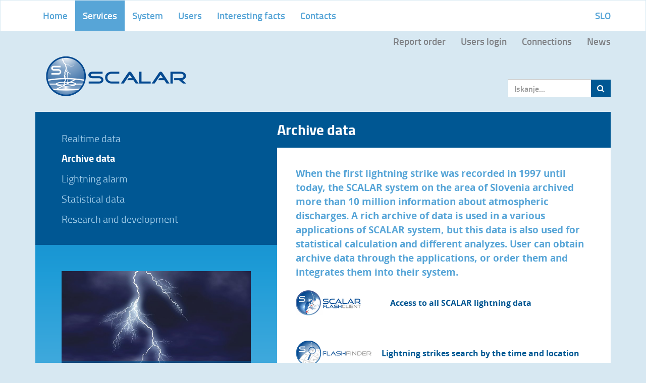

--- FILE ---
content_type: text/html; charset=utf-8
request_url: https://www.scalar.si/en/services/archive-data/
body_size: 19929
content:

<!DOCTYPE html>
<html lang="">
    <head>
        <meta charset="utf-8" />
        <title>Archive data| Scalar</title>
        
            <meta name="viewport" content="width=device-width, initial-scale=1.0">
        

        
  <link rel="stylesheet" type="text/css" href="/static/css/main.css" />
  <link rel="stylesheet" type="text/css" href="/static/fonts/titillium/stylesheet.css" />
  <link rel="stylesheet" type="text/css" href="/static/fonts/opensans/stylesheet.css" />

  
  <link href="/static/photoswipe/photoswipe.css" rel="stylesheet">
  <link href="/static/photoswipe/default-skin/default-skin.css" rel="stylesheet">




        
            <!-- HTML5 shim, for IE6-8 support of HTML elements -->
            <!--[if lt IE 9]>
                <script src="https://cdnjs.cloudflare.com/ajax/libs/html5shiv/3.7.2/html5shiv.min.js"></script>
            <![endif]-->
        

        
            
        
    </head>
    <body class="" id="" >
        <div class="page-row page-row-expanded">

            
<header>
  <div class="navbar navbar-default navbar-scalar">
      
      <div class="navbar-header">
        <button class="navbar-toggle" data-toggle="collapse" data-target=".navbar-collapse">
          <span class="fa fa-bars"></span>
        </button>
        <a href="/en/"><img class="logo" src="/static/img/scalar.png"></a>
      </div>

      <div class="collapse navbar-collapse navbar-responsive-collapse">

        <div class="navbar-container-1">
          <div class="container">
            
<ul class="nav navbar-nav">

    <li class="">
        <a href="/en/">Home</a>
        
    </li>       

    <li class="active">
        <a href="/en/services/">Services</a>
        
    </li>       

    <li class="">
        <a href="/en/system/">System</a>
        
    </li>       

    <li class="">
        <a href="/en/users/">Users</a>
        
    </li>       

    <li class="">
        <a href="/en/interesting-facts/">Interesting facts</a>
        
    </li>       

    <li class="">
        <a href="/en/contacts/">Contacts</a>
        
    </li>       

</ul>


            <ul class="nav navbar-nav navbar-right">
              
                <li><a href="/sl/">SLO</a></li>
              
            </ul>
          </div>
        </div>


        <div class="navbar-container-2">
          <div class="container">
            
<ul class="nav navbar-nav navbar-right">
  
  <li class="">
      <a href="/en/report-order/report-order/">Report order</a>
      
  </li>
  
  <li class="">
      <a href="/en/users-login/">Users login</a>
      
  </li>
  
  <li class="">
      <a href="/en/connections/">Connections</a>
      
  </li>
  
  <li class="">
      <a href="/en/news/">News</a>
      
  </li>
  
</ul>

          </div>
        </div>

        <div class="navbar-container-3">
          <div class="container">
            <form class="navbar-form navbar-right" method="get" action="/en/search/">
              <div class="input-group">
                <input type="text" class="form-control" name="query" id="q" placeholder="Iskanje...">
                <span class="input-group-btn">
                  <button class="btn btn-primary" type="submit"><i class="fa fa-search" aria-hidden="true"></i></button>
                </span>
              </div>
            </form>
          </div>
        </div>

      </div>
      
    </div>
</header>


            
                <section id="content_body">
                    <div class="container">
                        


                        

<div class="standard-page-container">

  <div class="page-main">
    <div class="page-main-header">
      
  <h1>
    Archive data
  </h1>

  
    <div class="visible-xs">
      

<div id="page-header" class="carousel slide" data-ride="carousel" data-interval="7500">
  <!-- Indicators -->
  <ol class="carousel-indicators">
    
    <li
      data-target="#page-header"
      data-slide-to="0"
       class="active" 
      ></li>
    
    <li
      data-target="#page-header"
      data-slide-to="1"
      
      ></li>
    
    <li
      data-target="#page-header"
      data-slide-to="2"
      
      ></li>
    
  </ol>

  <!-- Wrapper for slides -->
  <div class="carousel-inner" role="listbox">
    
    <div class="item active">
      


<div class="image" style="background-image: url(/media/images/iStock_000000554206Large.width-720.jpg);">
</div>
<div class="carousel-caption">
  More than 10 millions lightning data over past years.
</div>


    </div>
    
    <div class="item ">
      


<div class="image" style="background-image: url(/media/images/iStock_91710419_XXXLARGE.width-720.jpg);">
</div>
<div class="carousel-caption">
  Lightning data usage in energetics.
</div>


    </div>
    
    <div class="item ">
      


<div class="image" style="background-image: url(/media/images/IMG_6339.width-720.jpg);">
</div>
<div class="carousel-caption">
  Data used to help insurance companies to decide on the eligibility of compensation.
</div>


    </div>
    
  </div>
</div>

    </div>
  

    </div>

    <div class="page-content">
      <div class="visible-xs">
        

<div class="section-menu-mobile dropdown">
  <button class="btn btn-default dropdown-toggle btn-wrap" type="button" data-toggle="dropdown" aria-haspopup="true" aria-expanded="true">
    Services: Archive data
    <span class="caret"></span>
  </button>
  <ul class="dropdown-menu" aria-labelledby="dropdownMenu1">
      
      <li class="">
          <a href="/en/services/realtime-data/">Realtime data</a>
          
      </li>
      
      <li class="active">
          <a href="/en/services/archive-data/">Archive data</a>
          
      </li>
      
      <li class="">
          <a href="/en/services/lightning-alarm/">Lightning alarm</a>
          
      </li>
      
      <li class="">
          <a href="/en/services/statistical-data/">Statistical data</a>
          
      </li>
      
      <li class="">
          <a href="/en/services/research-and-development/">Research and development</a>
          
      </li>
      
  </ul>
</div>


      </div>
      
  

<div class="stream-field">
    
        
            

<div class="lead rich-text">
  <p>When the first lightning strike was recorded in 1997 until today, the SCALAR system on the area of Slovenia archived more than 10 million information about atmospheric discharges. A rich archive of data is used in a various applications of SCALAR system, but this data is also used for statistical calculation and different analyzes. User can obtain archive data through the applications, or order them and integrates them into their system.</p>
</div>

        
    
        
            

<div class="logo-collection">
  
  <div class="logo">
    

<a href="/en/system/applications/scalar-flash-client/" class="image-block">
  <img alt="Access to all SCALAR  lightning data" height="50" src="/media/images/SFC_logo_transparent_png_copy.height-50.png" width="167">
  <p>
    Access to all SCALAR  lightning data
  </p>
</a>

  </div>
  
  <div class="logo">
    

<a href="/en/system/applications/flashfinder/" class="image-block">
  <img alt="Lightning strikes search by the time and location" height="50" src="/media/images/FlashFinder_logo1_transparent_png.height-50.png" width="150">
  <p>
    Lightning strikes search by the time and location
  </p>
</a>

  </div>
  
  <div class="logo">
    

<a href="/en/system/applications/stormfinder/" class="image-block">
  <img alt="Storm days finder" height="50" src="/media/images/stormfinder.height-50.png" width="167">
  <p>
    Storm days finder
  </p>
</a>

  </div>
  
  <div class="logo">
    

<a href="/en/system/applications/flash-stat/" class="image-block">
  <img alt="Arhive and statistic lightning strike data" height="50" src="/media/images/FlashStat_logo_transparent_png.height-50.png" width="167">
  <p>
    Arhive and statistic lightning strike data
  </p>
</a>

  </div>
  
  <div class="logo">
    

<a href="/en/system/applications/skat/" class="image-block">
  <img alt="Online lightning strike risk calculator" height="50" src="/media/images/SKAT_logo_transparent_png.height-50.png" width="167">
  <p>
    Online lightning strike risk calculator
  </p>
</a>

  </div>
  
</div>

        
    
        
            <h2>Scope</h2>
        
            
        
            
        
            
                
            
                
            
        
            
                
                
            
        
            
        
          
        
          
        
    
        
            <p>With help of archival data of SCALAR system we investigate the events that happened in the past and make plans for the future. The data are very useful for insurance companies, when they researching eligibility of the required compensation for the loss event. Construction and electricity companies also use our data when they plan to build objects or transmissions lines. </p><p></p><ul><li>insurance companies – to verify the claims from lightning strike<br/></li><li>construction and power engineering – for the determination of risk assessment when decide no on the location of buildnig construction or the route of power lines and other overhead lines<br/></li><li>electric power industry – to optimize protective equipment on power lines and other power objects<br/></li><li>statistical institutes and companies – for statistical analysis <br/></li><li>for assessing threats to individual areas due to lightning strikes<br/></li></ul><p></p><p><br/></p>
        
    
</div>



    </div>
  </div>

  <div class="sidebar">
    

    <div class="sidebar-nav hidden-xs">
      
          

<nav class="nav-section" role="navigation">
    
    <ul>
        
        <li class="">
            <a href="/en/services/realtime-data/">Realtime data</a>
            
        </li>
        
        <li class="active">
            <a href="/en/services/archive-data/">Archive data</a>
            
        </li>
        
        <li class="">
            <a href="/en/services/lightning-alarm/">Lightning alarm</a>
            
        </li>
        
        <li class="">
            <a href="/en/services/statistical-data/">Statistical data</a>
            
        </li>
        
        <li class="">
            <a href="/en/services/research-and-development/">Research and development</a>
            
        </li>
        
    </ul>
</nav>


      
    </div>

    <div class="sidebar-content">
      
  
  <div class="hidden-xs">
    

<div id="sidebar" class="carousel slide" data-ride="carousel" data-interval="7500">
  <!-- Indicators -->
  <ol class="carousel-indicators">
    
    <li
      data-target="#sidebar"
      data-slide-to="0"
       class="active" 
      ></li>
    
    <li
      data-target="#sidebar"
      data-slide-to="1"
      
      ></li>
    
    <li
      data-target="#sidebar"
      data-slide-to="2"
      
      ></li>
    
  </ol>

  <!-- Wrapper for slides -->
  <div class="carousel-inner" role="listbox">
    
    <div class="item active">
      


<div class="image" style="background-image: url(/media/images/iStock_000000554206Large.width-720.jpg);">
</div>
<div class="carousel-caption">
  More than 10 millions lightning data over past years.
</div>


    </div>
    
    <div class="item ">
      


<div class="image" style="background-image: url(/media/images/iStock_91710419_XXXLARGE.width-720.jpg);">
</div>
<div class="carousel-caption">
  Lightning data usage in energetics.
</div>


    </div>
    
    <div class="item ">
      


<div class="image" style="background-image: url(/media/images/IMG_6339.width-720.jpg);">
</div>
<div class="carousel-caption">
  Data used to help insurance companies to decide on the eligibility of compensation.
</div>


    </div>
    
  </div>
</div>

  </div>
  

  
  <div class="hidden-xs">
    

<div class="rich-text">
  <p>If lightning strikes data or system SCALAR services are helpfull for you, please do not hesitate to contact us. <br/></p><p>P: <b>+386
(0)1 474 36 01<br/></b>E:
<b><a href="mailto:scalar@eimv.si">scalar@eimv.si</a></b></p><p>Elektroinstitut Milan
Vidmar, Hajdrihova 2, 1000 Ljubljana<br/></p>
</div>

  </div>
  

  

<div class="stream-field">
    
        
            

<div class="gallery">
<figure class="thumbnail">
  
  
  <a href="/media/images/Streloisk_WP.width-1024.png"
    data-width="1024"
    data-height="780"
    ><img alt="Streloisk_app.png" height="548" src="/media/images/Streloisk_WP.width-720.png" width="720"></a>
  <div class="carousel-caption">
    Flashfinder: lightning strikes data shown in the area of interest in the web application Flashfinder.
  </div>
</figure>
</div>

        
    
</div>



  
  <div class="visible-xs">
    

<div class="rich-text">
  <p>If lightning strikes data or system SCALAR services are helpfull for you, please do not hesitate to contact us. <br/></p><p>P: <b>+386
(0)1 474 36 01<br/></b>E:
<b><a href="mailto:scalar@eimv.si">scalar@eimv.si</a></b></p><p>Elektroinstitut Milan
Vidmar, Hajdrihova 2, 1000 Ljubljana<br/></p>
</div>

  </div>
  

    </div>

    
  </div>

</div>


                    </div>
                </section>
            

        </div>
        
<footer class="page-row">
  <div class="container">
    
      <div class="row">
  
    <div class="footer-column col-xs-6 col-sm-6 col-md-4 col-lg-2">
      <h5><a href="/en/services/">Services</a></h5>
      <ul class="list-unstyled">
        
          <li><a href="/en/services/realtime-data/">Realtime data</a></li>
        
          <li><a href="/en/services/archive-data/">Archive data</a></li>
        
          <li><a href="/en/services/lightning-alarm/">Lightning alarm service</a></li>
        
          <li><a href="/en/services/statistical-data/">Statistics</a></li>
        
          <li><a href="/en/services/research-and-development/">Research and development</a></li>
        
      </ul>
    </div>
  
    <div class="footer-column col-xs-6 col-sm-6 col-md-4 col-lg-2">
      <h5><a href="/en/system/">System</a></h5>
      <ul class="list-unstyled">
        
          <li><a href="/en/system/about-scalar/">About SCALAR system</a></li>
        
          <li><a href="/en/system/technology-of-scalar-system/">Technology of SCALAR system</a></li>
        
          <li><a href="/en/system/data-flow/">Data flow</a></li>
        
          <li><a href="/en/system/scalar-and-euclid/">Scalar and Euclid</a></li>
        
          <li><a href="/en/system/lightning-detection-methods/">Lightning detection methods </a></li>
        
          <li><a href="/en/system/applications/">Applications</a></li>
        
          <li><a href="/en/system/web-services/">Web Services</a></li>
        
      </ul>
    </div>
  
    <div class="footer-column col-xs-6 col-sm-6 col-md-4 col-lg-2">
      <h5><a href="/en/users/">Users</a></h5>
      <ul class="list-unstyled">
        
          <li><a href="/en/users/electric-power-generation-industry/">Electric power generation  industry </a></li>
        
          <li><a href="/en/users/energetics/">Energetics </a></li>
        
          <li><a href="/en/users/telecommunications/">Telecommunications </a></li>
        
          <li><a href="/en/users/insurance-companies/"> Insurance companies </a></li>
        
          <li><a href="/en/users/transport/">Transport </a></li>
        
          <li><a href="/en/users/industry/">Manufacturing facilities and industry </a></li>
        
          <li><a href="/en/users/other-users/">Other users </a></li>
        
      </ul>
    </div>
  
    <div class="footer-column col-xs-6 col-sm-6 col-md-4 col-lg-2">
      <h5><a href="/en/interesting-facts/">Interesting facts</a></h5>
      <ul class="list-unstyled">
        
          <li><a href="/en/interesting-facts/lightning-formation/">Lightning formation </a></li>
        
          <li><a href="/en/interesting-facts/lightning-types/">Lightning types </a></li>
        
          <li><a href="/en/interesting-facts/protection-against-lightning/">Protection against lightning </a></li>
        
      </ul>
    </div>
  
    <div class="footer-column col-xs-6 col-sm-6 col-md-4 col-lg-2">
      <h5><a href="/en/contacts/">Contacts</a></h5>
<ul class="list-unstyled">
  <li><a href="/en/contacts/contact-us/">Contact us </a></li>
  <li>Phone: +386 (0)1 474 36 01</li>
  <li>E-mail: <a href="mailto:scalar@eimv.si">scalar@eimv.si</a></li>
  <li><a href="/en/contacts/contact-us/">Contact form</a></li>
</ul>
 <a href="https://www.facebook.com/Scalar-466229366795474/">
  <img class="logo-facebook" src="/static/img/Facebook.png" alt="Facebook" />
  </a>

    </div>
  
  <div class="footer-column col-xs-6 col-sm-6 col-md-4 col-lg-2">
    <h5><a href="https://www.eimv.si/en//">EIMV</a></h5>
    <p><a href="https://www.eimv.si/en//">
      Milan Vidmar Electric Power Research Institute<br>
      Hajdrihova 2<br>
      1000 Ljubljana<br>
    </a></p>
    <img class="logo-eimv" src="/static/img/eimv.png" alt="EIMV" />
  </div>
</div>
    
  </div>
</footer>



        
<script type="text/javascript">
  window.LANGUAGE = 'en';
</script>
<script src="/static/js/bundle.js" type="text/javascript" charset="utf-8"></script>


        

        
  

<!-- Root element of PhotoSwipe. Must have class pswp. -->
<div class="pswp" tabindex="-1" role="dialog" aria-hidden="true">

    <!-- Background of PhotoSwipe. 
         It's a separate element as animating opacity is faster than rgba(). -->
    <div class="pswp__bg"></div>

    <!-- Slides wrapper with overflow:hidden. -->
    <div class="pswp__scroll-wrap">

        <!-- Container that holds slides. 
            PhotoSwipe keeps only 3 of them in the DOM to save memory.
            Don't modify these 3 pswp__item elements, data is added later on. -->
        <div class="pswp__container">
            <div class="pswp__item"></div>
            <div class="pswp__item"></div>
            <div class="pswp__item"></div>
        </div>

        <!-- Default (PhotoSwipeUI_Default) interface on top of sliding area. Can be changed. -->
        <div class="pswp__ui pswp__ui--hidden">

            <div class="pswp__top-bar">

                <!--  Controls are self-explanatory. Order can be changed. -->

                <div class="pswp__counter"></div>

                <button class="pswp__button pswp__button--close" title="Close (Esc)"></button>

                <button class="pswp__button pswp__button--share" title="Share"></button>

                <button class="pswp__button pswp__button--fs" title="Toggle fullscreen"></button>

                <button class="pswp__button pswp__button--zoom" title="Zoom in/out"></button>

                <!-- Preloader demo http://codepen.io/dimsemenov/pen/yyBWoR -->
                <!-- element will get class pswp__preloader--active when preloader is running -->
                <div class="pswp__preloader">
                    <div class="pswp__preloader__icn">
                      <div class="pswp__preloader__cut">
                        <div class="pswp__preloader__donut"></div>
                      </div>
                    </div>
                </div>
            </div>

            <div class="pswp__share-modal pswp__share-modal--hidden pswp__single-tap">
                <div class="pswp__share-tooltip"></div> 
            </div>

            <button class="pswp__button pswp__button--arrow--left" title="Previous (arrow left)">
            </button>

            <button class="pswp__button pswp__button--arrow--right" title="Next (arrow right)">
            </button>

            <div class="pswp__caption">
                <div class="pswp__caption__center"></div>
            </div>

        </div>

    </div>

</div>


    </body>
</html>


--- FILE ---
content_type: text/css
request_url: https://www.scalar.si/static/fonts/titillium/stylesheet.css
body_size: 773
content:
/* Generated by Font Squirrel (https://www.fontsquirrel.com) on December 1, 2016 */



@font-face {
    font-family: 'titillium';
    src: url('titilliumweb-bold-webfont.woff2') format('woff2'),
         url('titilliumweb-bold-webfont.woff') format('woff');
    font-weight: bold;
    font-style: normal;

}




@font-face {
    font-family: 'titillium';
    src: url('titilliumweb-regular-webfont.woff2') format('woff2'),
         url('titilliumweb-regular-webfont.woff') format('woff');
    font-weight: normal;
    font-style: normal;

}




@font-face {
    font-family: 'titillium';
    src: url('titilliumweb-semibold-webfont.woff2') format('woff2'),
         url('titilliumweb-semibold-webfont.woff') format('woff');
    font-weight: 600;
    font-style: normal;

}


--- FILE ---
content_type: text/css
request_url: https://www.scalar.si/static/fonts/opensans/stylesheet.css
body_size: 1426
content:
/* Generated by Font Squirrel (https://www.fontsquirrel.com) on December 1, 2016 */



@font-face {
    font-family: 'OpenSans';
    src: url('opensans-bold-webfont.woff2') format('woff2'),
         url('opensans-bold-webfont.woff') format('woff');
    font-weight: bold;
    font-style: normal;

}




@font-face {
    font-family: 'OpenSans';
    src: url('opensans-bolditalic-webfont.woff2') format('woff2'),
         url('opensans-bolditalic-webfont.woff') format('woff');
    font-weight: bold;
    font-style: italic;

}




@font-face {
    font-family: 'OpenSans';
    src: url('opensans-italic-webfont.woff2') format('woff2'),
         url('opensans-italic-webfont.woff') format('woff');
    font-weight: normal;
    font-style: italic;

}




@font-face {
    font-family: 'OpenSans';
    src: url('opensans-regular-webfont.woff2') format('woff2'),
         url('opensans-regular-webfont.woff') format('woff');
    font-weight: normal;
    font-style: normal;

}

@font-face {
    font-family: 'OpenSans';
    src: url('opensans-semibold-webfont.woff2') format('woff2'),
         url('opensans-semibold-webfont.woff') format('woff');
    font-weight: 600;
    font-style: normal;

}

@font-face {
    font-family: 'OpenSans';
    src: url('opensans-semibolditalic-webfont.woff2') format('woff2'),
         url('opensans-semibolditalic-webfont.woff') format('woff');
    font-weight: 600;
    font-style: italic;

}

